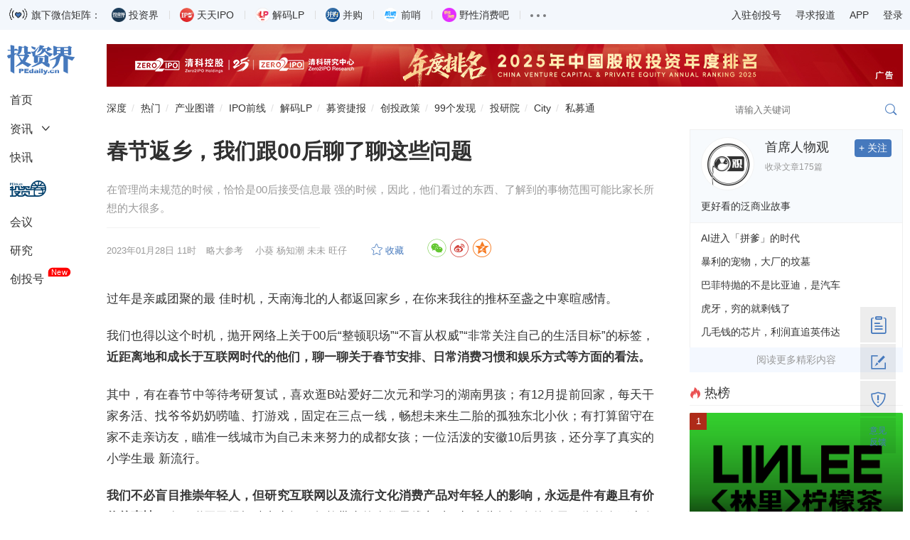

--- FILE ---
content_type: text/html
request_url: https://news.pedaily.cn/202301/507223.shtml
body_size: 24503
content:
<!DOCTYPE html>
<html lang="zh-CN">
	<head>		
		<title>春节返乡，我们跟00后聊了聊这些问题_投资界</title>
		<meta name="keywords" content="信息时代,00后,年轻人"/>
		<meta name="description" content="春节返乡，我们跟00后聊了聊这些问题,在管理尚未规范的时候，恰恰是00后接受信息最强的时候，因此，他们看过的东西、了解到的事物范围可能比家长所想的大很多。"/>
		<meta http-equiv="content-type" content="text/html; charset=utf-8"/>
		<meta name="applicable-device" content="pc"/>
		<link rel="alternate" media="only screen and (max-width: 640px)" href="https://m.pedaily.cn/news/507223">
		<link rel="alternate" media="handheld" href="https://m.pedaily.cn/news/507223"/>
		<meta name="mobile-agent" content="format=html5;url=https://m.pedaily.cn/news/507223"/>
		<meta name="mobile-agent" content="format=xhtml;url=https://m.pedaily.cn/news/507223"/>
	    <meta property="author" content="小葵 杨知潮 未未 旺仔"/>
		<meta property="og:image" content="https://pic2.pedaily.cn/my21/a5.jpg" name="ogimage"/>		
		<meta charset="UTF-8"/>
<meta name="viewport" content="width=device-width, initial-scale=1.0, maximum-scale=1.0, user-scalable=no" />
<meta name="apple-mobile-web-app-title" content="投资界">
<meta property="og:site_name" content="投资界">
<link rel="shortcut icon" href="https://static.pedaily.cn/app/pedaily/favicon.ico" type="image/x-icon" />
<link href="//at.alicdn.com/t/c/font_154460_enyylpypwok.css" rel="stylesheet" type="text/css" media="all"/>
<link href="https://static.pedaily.cn/assets/css/2022default.css?v=1" rel="stylesheet" type="text/css" media="all"/>
<script type="text/javascript" src="https://static.pedaily.cn/js/jquery.js"></script>
<script type="text/javascript" src="https://static.pedaily.cn/assets/js/layer/layer.js"></script>
<script type="text/javascript" src="https://static.pedaily.cn/assets/js/main.min2022.js"></script>
		<script type="text/javascript">MobileRedirect('https://m.pedaily.cn/news/507223');</script>
	</head>
	<body class="news-view">
		<!--一级菜单start-->
<div class="header">
    <div class="code-content">
        <div class="main">
            <div class="code-list">
                <img src="https://pic2.pedaily.cn/23/202301/20230105@607801.gif" alt="" class="gifimg" data-value="https://pic2.pedaily.cn/24/202402/20240205@718837.gif">旗下微信矩阵：
                <ul>
                    <li><div class="name"><span class="tzj"></span>投资界</div><div class="code"><div class="codeimg img1"></div><span>微信扫码订阅</span></div></li>
                    <li><div class="name"><span class="ipo"></span>天天IPO</div><div class="code"><div class="codeimg img2"></div><span>微信扫码订阅</span></div></li>
                    <li><div class="name"><span class="lp"></span>解码LP</div><div class="code"><div class="codeimg img3"></div><span>微信扫码订阅</span></div></li>
                    <li><div class="name"><span class="bg"></span>并购</div><div class="code"><div class="codeimg img4"></div><span>微信扫码订阅</span></div></li>
                    <li><div class="name"><span class="qs"></span>前哨</div><div class="code"><div class="codeimg img5"></div><span>微信扫码订阅</span></div></li>
                    <li><div class="name"><span class="yx"></span>野性消费吧</div><div class="code"><div class="codeimg img6"></div><span>微信扫码订阅</span></div></li>
                    <li>
                        <div class="name"><span class="nav-item-link"><em></em><em></em><em></em></span></div>
                        <div class="code">
                            <a target="_blank" href="http://www.zero2ipo.com.cn/">清科集团</a><a target="_blank" href="http://www.zero2ipo.cn/">清科控股</a><a target="_blank" href="http://www.pedata.cn/">清科研究中心</a><a target="_blank" href="http://fof.zero2ipo.com.cn/">清科母基金</a><a href="https://www.newseed.cn/" target="_blank">新芽</a>
                        </div>
                    </li>
                </ul>
            </div>
            <div class="right-info">
                <ul>
                    <li><a href="https://user.pedaily.cn/media/join1.aspx" target="_blank">入驻创投号</a></li>
                    <li><a href="mailto:editor@zero2ipo.com.cn">寻求报道</a></li>
                    <li>
                        <div class="name"><a href="https://www.pedaily.cn/app-download.shtml" target="_blank">APP</a></div>
                        <div class="code"><img src="https://pic2.pedaily.cn/201612/20161205@167408.png" alt="投资界APP"><span>投资界APP下载</span></div>
                    </li>
                    <li class="nav-login" id="login"><a href="https://user.pedaily.cn/login.aspx">登录</a></li>
                </ul>
            </div>
        </div>
    </div>
    
    <div class="nav-content">
        <div class="main">
            <div class="page-l">
                <ul class="left-nav" id="news-nav-fix">
                    <li class="logo"><a href="https://www.pedaily.cn"><i class="iconfont icon-pedailylogo"></i></a></li>
                    <li class="home"><a href="https://www.pedaily.cn">首页</a></li>
                    <li class="sub-title">
                        <a href="https://www.pedaily.cn/all">资讯</a><i class="iconfont icon-more"></i>
                        <div class="sub-list">
                            <ul>
                                <li><a href="https://www.pedaily.cn/s1177/">深度</a></li>
                                <li><a href="https://www.pedaily.cn/vcpeevent/">融资</a></li>
                                <li><a href="https://www.pedaily.cn/fundevent/">募资</a></li>
                                <li><a href="https://www.pedaily.cn/unicorn/">独角兽</a></li>
                                <li><a href="https://www.pedaily.cn/ipoevent/">上市</a></li>
                                
                                <li><a href="https://www.pedaily.cn/new-third-board/">科创板</a></li>
                                <li><a href="https://www.pedaily.cn/companyfocus/">巨头</a></li>
                                <li><a href="https://www.pedaily.cn/ipo/">IPO</a></li>
                              	 <li><a href="https://www.pedaily.cn/s1081/">政策</a></li>
                                <li><a href="https://www.pedaily.cn/s104/">解码LP</a></li>
                                
                            </ul>
                        </div>
                    </li>
                    <li><a href="https://www.pedaily.cn/first/">快讯</a></li>
                    <li class="vc"><a href="https://vc.pedaily.cn/invest" target="_blank"><i class="iconfont icon-pelink"></i></a></li>
                    <li><a href="https://news.pedaily.cn/events/">会议</a></li>
                    <li><a href="https://research.pedaily.cn/">研究</a></li>
                    <li><a href="https://www.pedaily.cn/media/">创投号</a><span class="new">New</span></li>
                </ul>
            </div>
            <div class="page-r">
                <!--头部广告start-->
               <div class="top-ad ad-show"><div class="main pedaily_ad" id="ad_0_x6167426" aid="1"></div></div> 
                <!--头部广告end-->
                <!--二级菜单start-->
                <div class="nav-second mobile-search-show" id="nav-second">
                    <a href="https://www.pedaily.cn/s1177/" class="first">深度</a>
                    <a href="https://www.pedaily.cn/hotnews/">热门</a>
                    <a href="https://vc.pedaily.cn/industrymap/144.html" target="_blank">产业图谱</a>
                    <a href="https://www.pedaily.cn/exit/">IPO前线</a>
                    <a href="https://www.pedaily.cn/s104/">解码LP</a>
                    <a href="https://www.pedaily.cn/FundEvent/">募资捷报</a>
                    <a href="https://www.pedaily.cn/s1081/">创投政策</a>
                    <a href="https://news.pedaily.cn/99discoveries/">99个发现</a>  
                    <a href="http://zic.zero2ipo.com.cn/newacademy/index.html" target="_blank">投研院</a>
                    <a href="https://city.pedaily.cn/" target="_blank">City</a>
                    <a href="https://max.pedata.cn" target="_blank" class="last">私募通</a>
                    <div class="search-box head-search-box" id="mobile-search-page">
                        <div class="mobile-cover mobile-search-cover"></div>
                        <div class="mobile-search-form" id="mobile-search-form">
                            <div class="mobile-search-top">
                                <div class="mobile-search-win web-hide"><i class="iconfont icon-close" id="mobile-search-close"></i></div>
                                <div class="search-input-group">
                                    <input type="text" id="top_searchkey" placeholder="请输入关键词" class="form-control search-text">
                                    <input type="hidden" id="searchselectdis">
                                    <button class="icon btn btn-search" id="top_searchbtn" type="submit"><i class="iconfont icon-search"></i></button>
                                </div>
                            </div>
                            <div class="search-map" id="search-map"></div>
                        </div>
                    </div>
                </div>
                <!--二级菜单end-->
            </div>
        </div> 
    </div>
</div>
		<!--body-content-->
    <div class="main ">
        <div class="page-r">
            <div class="box-fix-l">
				<div class="final-content" id="final-content" data-id="507223" data-title="春节返乡，我们跟00后聊了聊这些问题" data-iscomment="True">
					<div class="news-show box-newsinfo">
						<div class="box-nav"><i class="icon icon-home1"></i><a href="https://www.pedaily.cn/">首页</a><i class="icon icon-more"></i><a href="https://news.pedaily.cn/">产业</a><i class="icon icon-more"></i><a href="https://news.pedaily.cn/vcpenews/i-life-service/">生活服务</a><i class="icon icon-more"></i>正文</div>
						<h1 id="newstitle" data-special="">春节返乡，我们跟00后聊了聊这些问题</h1>
						<div class="subject">
							在管理尚未规范的时候，恰恰是00后接受信息最 强的时候，因此，他们看过的东西、了解到的事物范围可能比家长所想的大很多。
						</div>
						<div class="info">
							<div class="box-l">
								<span class="date">2023-01-28 11:01</span>
								<span class="dot">·</span> <span class="source">略大参考</span>　 <span class="author">小葵 杨知潮 未未 旺仔</span>　 <span id="HitsText" class="icon-views"></span>　 <a id="add_favor" class="icon-collect add-favor" href="javascript:void(0)"></a><span id="comment_count" class="icon-comment news-comment"></span>
							</div>
							<div class="box-r">
								<div id="bdshare" class="share-style share">
  <a class="jiathis_button_weixin  iconfont icon-wechat-c"></a>
  <a class="jiathis_button_tsina  iconfont icon-weibo-c"></a>
  <a class="jiathis_button_qzone iconfont icon-qzone-c"></a>
 </div>
							</div>　 　
						</div>
					</div>
						
					<div class="box-news-show">	
						<div class="news-show">								
							<div id="news-content" class="news-content new">
								<!--content_start-->
								<p style="text-indent:2em;">过年是亲戚团聚的最 佳时机，天南海北的人都返回家乡，在你来我往的推杯至盏之中寒暄感情。</p><p style="text-indent:2em;">我们也得以这个时机，抛开网络上关于00后“整顿职场”“不盲从权威”“非常关注自己的生活目标”的标签，<strong>近距离地和成长于互联网时代的他们，聊一聊关于春节安排、日常消费习惯和娱乐方式等方面的看法。</strong></p><p style="text-indent:2em;">其中，有在春节中等待考研复试，喜欢逛B站爱好二次元和学习的湖南男孩；有12月提前回家，每天干家务活、找爷爷奶奶唠嗑、打游戏，固定在三点一线，畅想未来生二胎的孤独东北小伙；有打算留守在家不走亲访友，瞄准一线城市为自己未来努力的成都女孩；一位活泼的安徽10后男孩，还分享了真实的小学生最 新流行。</p><p style="text-indent:2em;"><strong>我们不必盲目推崇年轻人，但研究互联网以及流行文化消费产品对年轻人的影响，永远是件有趣且有价值的事情。</strong>在互联网已经打破由空间、年龄带来的多数界线之时，与这些年轻人的聊天，依然有不少令人意外之处。</p><p style="text-indent:2em;">以下是他们的讲述——</p><p style="text-indent:2em;"><strong>0</strong><strong>1</strong><img src="https://pic2.pedaily.cn/21/202107/20217301052459706.jpg" style="width:14px;" /></p><p style="text-indent:2em;"><strong>2001年出生，小琪，坐标：长沙</strong></p><p style="text-indent:2em;">今年特别刺激，我在考研前10天阳了，好在运气还不错，虽然很多书都没来得及细看，但考题恰好都长在了我知道的点上，所以感觉还不错。那两天在考场上，很多人都是挂着吊瓶来的。</p><p style="text-indent:2em;">我是学法律的，考研方向是宪法。<strong>理想的职业是进入高校当老师。我在公检法系统实习过，非常肯定，将来不想进系统里。</strong>这个系统是游离在公务员体系边缘的，跟一般的“树挪死人挪活”不一样，一旦进去了，大概率一辈子都在这个单位里，天花板太低。而且，确实也非常累。我实习的法院，赶上忙的时候，经常是半夜才下班。</p><p style="text-indent:2em;">我在长沙上大学，喝得最 多的，当然是茶颜悦色了。虽然它现在没有前两年那么火，在五一广场走几步就有一家门店，但市场份额在那摆着，现在依然是*。这也是长沙特色，谁占据了五一广场，谁就占据了市场。因为长沙可能70%以上的娱乐消费，都集中在五一广场附近。</p><p style="text-indent:2em;">我不爱喝咖啡，但身边有喜欢的。他们喝得最 多的是瑞幸，我们学校里就有4家门店，常年得排队。有的还直接开在食堂里。</p><p style="text-indent:2em;">我以前网购主要用京东，可能因为我是男生，平时买电子产品比较多。但我现在对拼多多也挺好奇的。前阵子我买了份考研材料，60块钱，结果，跟寝室室友从拼多多上花6块钱买的一模一样，挺受打击的。</p><p style="text-indent:2em;"><strong>我跟身边的朋友们买东西的时候，喜欢比较谁更会买，差不多的品质，谁买得更便宜，谁就赢了。</strong>比如我身上这件衣服花了200块，看着也不错吧，花七八百去买的同学，就算输了。</p><p style="text-indent:2em;">平时使用最 多的视频平台是B站，主要是二次元和学习内容。我自己总结B站用户的特点是：清澈且愚蠢。</p><p style="text-align:center;"><img src="https://pic2.pedaily.cn/23/202301/2023128114251681.jpg" style="width:713.438px;" /></p><p style="text-indent:2em;">B站用户以年轻人居多，接受过差不多的学校教育，整体简单，但另一方面也缺少相对独立的观点。比如什么事情都喜欢往男女对立的方向扯。B站也跟大部分的内容平台不一样，比如知乎微博都需要社区管理员，但B站不需要，<strong>大家都自觉维护社区安全，不太可能去说什么触犯边界的话——说实话，有时候也是过于主流了。</strong></p><p style="text-indent:2em;">今年春节我就呆在老家了，等考研成绩，预计要一直呆到2月份。考试之前那段时间，我很紧张，经常给我爸打电话，说自己准备得不好，状态不好。看到我考完试这么轻松，我爸先给我臭骂了一顿，说他也跟着紧张，还不敢跟我说。</p><p style="text-indent:2em;">大学里我没有谈恋爱。我最初考的是数学专业，但实在不喜欢，整个大一都在准备考试，最后成功换到了法律系。转系成功没多久，疫情开始了，有挺长一段时间我们都在上网课，其他时间，我要么在准备社团活动，要么在法院参加实习，要么在准备考试，司法资格考试、英语四六级考试，我都考过了。现在来看，大学生活还是挺充实的。</p><p style="text-indent:2em;"><strong>02</strong><img src="https://pic2.pedaily.cn/21/202107/20217301052459706.jpg" style="width:14px;" /></p><p style="text-indent:2em;"><strong>2004年出生，迪迪，坐标：沈阳</strong></p><p style="text-indent:2em;"><strong>我是被疫情耽误的最后一批大学生。</strong>2021年9月我正式入学，直到现在连学校周围的地铁都没坐过，点外卖都得翻墙拿，还未体验过真正自由的大学生活。</p><p style="text-indent:2em;">今年大学的寒假特别早，从12月开始我就回家了。<strong>必须承认，对现在的年轻人来说，在家过年还是有些许无聊的。</strong>我每天的生活极为单调：打游戏、干家务活、找爷爷奶奶唠嗑。我爸每天啥也不干，也不大力我。在家乡的朋友已经不多了，本来寻思考个驾照，马上过年，也考不了了。</p><p style="text-indent:2em;">我学的是物流管理的家政专业。按照学院书记的说法，这是一个黄金职业，未来大城市的中产阶级和富人阶级都需要这种服务，说白了就是“高端钟点工”，有专业的设备和一整套技能来做家政，做出来的肯定比大妈们做得干净。不过我也都是听说，还没主动了解过这一行的就业行情。</p><p style="text-indent:2em;">虽然我们专业以后就业需要去一线城市，但我不希望在那里深耕。<strong>我从小就是一个知足的人，我希望躺平，去大城市挣点钱就回家买房子，找个能养活自己也不太累的工作。</strong></p><p style="text-indent:2em;">当然，婚是一定要结的，啥时候碰见合适的就结，最 好是30岁之前。孩子是一定要生的，传宗接代嘛，而且我想生两个，我就是独生子女，独生子女有点孤单。</p><p style="text-indent:2em;">我的家庭条件一般，我爸妈的房贷都没还完呢，以后也没钱给我买房子。我知道00后的竞争已经变成了接力赛，也羡慕一些有钱的朋友，但我对这事看得很开。我一哥们家里在沈阳有个上市公司，他吃得好穿得好，但却找不到好的女朋友，每天都不快乐，做人不快乐再有钱有啥用？</p><p style="text-indent:2em;">抖音是我接收信息的*主力，快手和微博完全不看，B站也用一用，但就是看看番剧，没有很深的扎进二次元文化。<strong>平时最主要关注篮球、小宝宝、还有美女的视频。网上火热的时政、娱乐、男权女权这些我有所了解，但不会主动关注，和我没关系。</strong></p><p style="text-indent:2em;">篮球是我最 大的爱好，但我不看NBA，我喜欢看CBA，偶像是辽宁队的郭艾伦。</p><p style="text-indent:2em;">我对追星不大感冒，身边的女孩有追的，但男孩很少见。当然我也有喜欢的歌手，我是看着《中国有嘻哈》长大的，所以对说唱很感兴趣，PGONE是我最 喜欢的歌手。</p><p style="text-indent:2em;">电影我也看，但我不追随新的爆款电影，宣发对我免疫，我只看老电影，《海上钢琴师》、《绿皮书》啥的。</p><p style="text-indent:2em;">男孩子主要娱乐方式肯定有打游戏，我最主要玩《王 者荣耀》，这是我们这代人的童年，几乎没人不玩，PC端就玩《穿越火线》。</p><p style="text-indent:2em;">消费层面，我其实很爱喝奶茶，大老爷们都得喝蜜雪冰城，茶百道，便宜。至于商场、密室、剧本杀、游乐场这种线下娱乐，我几乎从来不去。衣服和鞋？好看就行，我不管你是什么国潮，还是洋品牌，我就看好不好看。</p><p style="text-indent:2em;">我是00后，2004年出生的。<strong>不过我没觉得00后这个标签有特别大的区分度，信息时代了，同代人之间的差距比代际之间的差距还要大。</strong>有热爱传统文化的，有追星的，有香蕉人，有战狼，想找一个最 大公约数，还是比较困难的。</p><p style="text-indent:2em;"><strong>03</strong><img src="https://pic2.pedaily.cn/21/202107/20217301052459706.jpg" style="width:14px;" /></p><p style="text-indent:2em;"><strong>2004年，小青，坐标：成都</strong></p><p style="text-indent:2em;">我去年最 大的一笔消费贡献给了双十一，大概花了1000块左右，占大头的，是一双500多的鞋。平时在学校，我主要也就是买些食物和日用品，点外卖一般不超过20块钱。衣服的话，一部分找微信里的代购，一部分在实体店。</p><p style="text-indent:2em;">线上娱乐的话，我主要是手游。B站也有，主要看课程视频和追番。线下的话，就是吃饭聊天，人数够的话会玩桌游，学校附近有桌游、KTV一体化的店。还有就是去switch的店里玩游戏。</p><p style="text-indent:2em;">2022年我最 喜欢看的综艺应该是《毛雪汪》《明侦》，但《明侦》更喜欢撒贝宁、白敬亭在的时期。最 喜欢的电影是《小黄人》，我喜欢看动画片，把迪士尼的电影看了个遍。</p><p style="text-indent:2em;">我不追星，只是相对来说更喜欢他们：白敬亭、张新成、0713再就业男团、倪妮、檀健次，<strong>总的来说是颜控，但首先还得是，他们不管是人设还是实际，都是积极向上，至少我暂时没有听到黑料的。</strong></p><p style="text-indent:2em;">疫情对考试带来的影响还挺大的。因为很多学校上学期没有安排线下的期末考试，有些是开学再考，有些是变成线上进行。但线上考试其实有很大的操作空间，可能影响公平性。另外，有些学校使用自己的系统，本身不完善。无法稳定支持大批次的人同时在线，所以也会让学生怨声载道。</p><p style="text-indent:2em;">我们学校是开学再考，所以这个寒假我都在准备考试。今年春节又不好串亲戚，大家就在家里安分守己就好。</p><p style="text-indent:2em;">我还打算好好安排一下旅行计划。<strong>路在脚下，风景在四周。将来我想在新一线城市生活，节奏相对一线城市更慢一点。我不是很想进体制内，至少就业初期不想去。</strong>不过这终究是个铁饭碗，之后如何，也还不好说。</p><p style="text-indent:2em;">作为00后，我最 憋屈的就是上不如老、下不如小。</p><p style="text-indent:2em;">大家总觉得00后很小，什么都不懂。但我认为，00后在小的时候经历了互联网的大发展，<strong>也就是说，在管理尚未规范的时候，恰恰是我们接受信息最 强的时候，因此，我们看过的东西、了解到的事物范围可能比家长所想的大很多。</strong>这一代人成熟得也很早，接触的信息和社交可能和家长所想的略有不同。</p><p style="text-indent:2em;">我是独生子女，也不怎么羡慕别人有兄弟姐妹的。我朋友家里有三个孩子，高考择校的时候就很犹豫要不要学医，因为怕给家里带来的经济压力太大。我将来也不一定要小孩，因为我也不确定能否给他提供好的生活条件。<strong>我不想再像上一辈一样，经常说“我们这样这样就是为了你”，除了无端增加孩子的负债感，其实用处也不大。</strong></p><p style="text-indent:2em;"><strong>04</strong><img src="https://pic2.pedaily.cn/21/202107/20217301052459706.jpg" style="width:14px;" /></p><p style="text-indent:2em;"><strong>2008年出生，提娜，坐标：北京</strong></p><p style="text-indent:2em;">1月中旬，跟同学去了趟环球影城，门票加上买的哈利波特的魔法棒，租的魔法袍以及周边礼物，算下来花了1200多。妈妈给买的单，算是带我回东北老家过年的补偿。没想到疫情放开之后，我们一家三口不是旅游过年，而是回东北。</p><p style="text-indent:2em;">我出生在北京，户籍也在北京，却经常要回东北过年，因为祖辈都在东北，每年回东北，就像一场大迁徙，从一个亲戚家迁徙到另一个亲戚家，吃着相似的菜式：炖鸡、炖鱼、肘子，区别在于条件好的家庭会多几道海鲜。</p><p style="text-indent:2em;">几乎年年如此，我也搞不懂爸妈怎么不腻烦回老家过年。<strong>我不爱回去，亲戚都不认识，没说过几句话，还总要拉着我尬聊几句，问学习成绩之类，就蛮搞笑的。</strong>我们学校不公布成绩，我爸妈都不知道，他们还想知道。而且，东北的压岁钱给的少，我在北京拿压岁钱1000元起步，东北基本上是200起步。导致我一年最 大的收入来源锐减。</p><p style="text-indent:2em;">可我太需要钱了，跟同学逛商场、吃饭、看电影都需要钱。去游乐园就更费钱了，像是环球影城，我念叨一年半了，才终于去了一次，我们班同学一大半都去过了，这事儿都不新鲜，导致，我在朋友圈分享，也没几个点赞。</p><p style="text-indent:2em;"><strong>这就是一个没有收入来源的高中生悲惨生活，花钱干什么都得别人批准。</strong></p><p style="text-indent:2em;">今年，我跟爸妈讲好了条件，给我3000块以及买一双AJ的灰老鼠，我就勉强跟他们回去。我爸说他不理解我为啥需要钱，说我放假每天在家打游戏，刷抖音，撸猫、也不出门，哪里有花钱的地方。</p><p style="text-indent:2em;">他太不懂我们穷学生了，买球鞋、买哥哥代言的周边产品、买杂志、买专辑、买门票，买手办，我需要钱的地方太多了。我还得准备周杰伦、林俊杰、蔡徐坤今年开演唱会的门票钱，我都跟同学约了要去看现场。</p><p style="text-indent:2em;">为了钱，我也得跟爸妈同行程，向资本的恶势力低头。不过，我还是为东北之行，做了一些准备，列了将近20部的动漫番，像是《孤独摇滚》、《萤火之森》、《天气之子》等等。另外，跟同学玩玩《蛋仔排队》、《*荣耀》，时间也就打发了。</p><p style="text-indent:2em;">我爸说他小时候没我这些事儿：要买这个，要玩那个，脑子里不惦记学习，其他都惦记。<strong>我觉得这就是代沟，我一天能发7、8条朋友圈，我爸妈一年都发不了几条，他们没什么可分享的，但是我要分享，我同学也这样。</strong></p><p style="text-indent:2em;">平时在班上没说过几句话的同学，在朋友圈点赞很积极。我们听歌分享、打游戏分享、压岁钱分享、新衣服也要分享，什么东西都要晒出来。就像今年春节，班上很多同学在朋友圈晒一家出游的照片，我就只能发游戏战绩、发动漫歌曲，我窝在东北，除了上网啥也干不了。</p><p style="text-align:center;"><img src="https://pic2.pedaily.cn/23/202301/2023128114259678.jpg" style="width:713.438px;" /></p><p style="text-indent:2em;">我们05后，作为互联网原住民，很懂拉踩那一套，玩抖音看不上玩快手的，玩网易游戏diss玩腾讯游戏的。听日文、英文歌曲的瞧不上听中文歌曲的。春节旅行的，比回老家过年的有优越感。</p><p style="text-indent:2em;">春节期间，我跟在社交网络上隐形一样。确切说是旁观者，净给同学朋友圈点赞了，自己拿不出有吸引力的分享。</p><p style="text-indent:2em;">刚开始奶奶还督促我学习，后来看我不高兴也不说了。<strong>我觉得你们这些大人挺双标的，自己都觉得教育改变不了命运，还成天要求我们学习。</strong>我不止一次听过爸妈以及姑姑、叔叔们说教育改变不了命运，说北京学历太卷了，他们说完不记得了，转身就来要求我好好学习了。</p><p style="text-indent:2em;">我爸常说我没啥独立思考，说我成天复述他们那一辈创造的流行语：绿茶、out、老六、废物。其实是他老了，不懂我们年轻人的流行文化。<strong>我们在物质上是从众的，模仿和打卡别人的生活，哪火去哪儿，什么流行买什么。精神品味上必须小众，父母不知道、听不懂的就是我们追求的。</strong>他说我重复流行语，很可能是我说别的他听不懂，就说那几个词他听懂了。</p><p style="text-indent:2em;">至于独立思考，我肯定比我奶有独立思考能力，我从没在家族群里发真假莫辨的养生常识和虚假信息，比如健康码要停用了，截图保留个人讯息，阳过不能吃狗肉啊，一看就是假消息，他们也转发。全中国哪里假消息多？名叫幸福一家人、快乐一家人的微信群，长辈成天在群里发假消息。自己都辨别不清楚信息，却成天想着教育我们做人。</p><p style="text-indent:2em;">大人们不懂，他们都是“现充”。</p><p style="text-indent:2em;"><strong>05</strong><img src="https://pic2.pedaily.cn/21/202107/20217301052459706.jpg" style="width:14px;" /></p><p style="text-indent:2em;"><strong>2012年出生，一一，坐标：池州</strong></p><p style="text-indent:2em;">我今年收了四五千的压岁钱，但我妈只给我300块钱自由支配，太惨了。不过还是比去年强，去年我只有200块钱，其中还有100块交给了学校。</p><p style="text-indent:2em;">我爸爸在北京工作，今年春节我妈带着我，来北京跟爸爸一起过年。正月里我们去了圆明园逛庙会，我花掉了97块钱。*笔钱是买了个圆明园的冰箱贴送给我妈，27块钱，可好看了，但我觉得有点贵，最后是妈妈答应跟我AA，我出15，她出12，才买下来的。</p><p style="text-indent:2em;">我属于比较早就有金钱观念的吧。我妈在老家开店卖鞋，每隔一段时间就会请废品回收的人来收鞋盒，那么大一堆，经常只换到五六块钱，多的时候也只有10块钱。我妈就把那些钱放在专门的罐子里，那也是我的零花钱。</p><p style="text-indent:2em;"><strong>我每个星期大概有10块零花钱，主要是买饮料喝，最 爱雪碧或者芬达。</strong>我妈规定，超过5块钱的开销，都必须报备。我还喜欢手办，但我妈经常嫌贵，不给买。</p><p style="text-indent:2em;">以前过春节的时候，我最 喜欢玩一种擦炮的小烟花，5毛钱一盒，便宜，还特别响。店里也有10块钱一盒的，但我觉得太贵，还容易炸伤人。</p><p style="text-indent:2em;">我现在用的儿童手表，还是上幼儿园的时候我妈给买的，200多块钱，没有加好友的功能。我们班很多同学都用1000多的小天才，抬起手腕就可以聊天，但我妈觉得不好，怕影响学习，就一直没给我换。</p><p style="text-indent:2em;">我们小学生都喜欢《孤勇者》？早就过时了。现在最 流行的是《8484848》，就是很燃的这种。你在抖音上搜搜，很多的。<strong>我平时看抖音和快手比较多，在抖音主要刷游戏主播。还有就是咪咕，里面有很多体育视频。</strong>我是学校篮球队队长，还考了跆拳道黑带，体育老师也推荐我们看咪咕里面的教学视频。</p><p style="text-indent:2em;">另外就是二次元，比如《新世界福音战士》。还有一些恋爱向的也很好看，像《总之就是非常可爱》。我平时喜欢玩的游戏是，《地平线5》、《地铁跑酷》、《逃跑吧！少年》、《使命召唤》、还有就是吃鸡和狼人杀。</p><p style="text-indent:2em;">不过我妈限制我玩游戏的时间，每次都不让超过半个小时。<strong>我玩游戏从来不充值，因为用钱换来的跑分，都是数字而已，没有意思，我靠自己玩也能跑出来。</strong>我们班里有不少氪金的，都是花钱买皮肤，有个同学花了四五千，就是用妈妈的微信登陆，直接付款，等她妈妈发现的时候，就已经花掉那么多了。</p><p style="text-indent:2em;">今后我要努力考大学。985、211是*，如果都没考上，我就去当兵。<strong>我现在的偶像是苏炳添和刘翔，他们都是很厉害的人。</strong></p>
								
								<!--content_end-->
								<!--content_pagestart-->
								<!--content_pageend-->
								<p class="o-1111059 originatips">【本文由投资界合作伙伴略大参考授权发布，本平台仅提供信息存储服务。】如有任何疑问，请联系（editor@zero2ipo.com.cn）投资界处理。</p>
							</div>
							<div class="news-download">
								
							</div>
							<div class="toshare">

</div>

							<div class="news-tag">
								<div class="box-l tag">
									<a href="https://www.pedaily.cn/tag/6459/" target="_blank">信息时代</a><a href="https://www.pedaily.cn/tag/156277/" target="_blank">00后</a><a href="https://www.pedaily.cn/tag/106740/" target="_blank">年轻人</a>
								</div>
								<div class="box-r">
									<div id="bdshare" class="share-style share">
  <a class="jiathis_button_weixin  iconfont icon-wechat-c"></a>
  <a class="jiathis_button_tsina  iconfont icon-weibo-c"></a>
  <a class="jiathis_button_qzone iconfont icon-qzone-c"></a>
 </div>
								</div>
							</div>
							<div class="adver_show2222" id="22ad_big1_6177679"></div>
							<div class="box-plate"><h3 class="p-title"><i class="iconfont icon-plate"></i> 本文涉及</h3><div class="news-relate"><ul><li><span><a href="https://vc.pedaily.cn/people" target="_blank">人物</a></span><dd><a href="https://vc.pedaily.cn/people/6.html" target="_blank">张新</a></dd></li><li><span><a href="https://vc.pedaily.cn/company" target="_blank">企业</a></span><dd><a href="https://vc.pedaily.cn/company/35091.html" target="_blank">茶颜悦色</a></dd><dd><a href="https://vc.pedaily.cn/company/34423.html" target="_blank">狼人杀</a></dd><dd><a href="https://vc.pedaily.cn/company/205699.html" target="_blank">蜜雪冰城</a></dd><dd><a href="https://vc.pedaily.cn/stock/3518.html" target="_blank">拼多多</a></dd><dd><a href="https://vc.pedaily.cn/stock/4117.html" target="_blank">新世界</a></dd></li></ul></div></div>
							<div class="box-plate">
								<h3 class="p-title"><i class="iconfont icon-plate"></i> 看了这篇文章的用户还看了</h3>
								<div class="news-list news-interest" id="news-interest">
									<ul>
										<li class="li1"><div class="img"><a href="https://news.pedaily.cn/202301/507209.shtml"  target="_blank"><img src="https://pic2.pedaily.cn/19/201905/20190506@365417.png" data-src="https://pic2.pedaily.cn/my21/a605.jpg" alt="现在的年轻人，一堆中老年爱好"></a></div><h3><a href="https://news.pedaily.cn/202301/507209.shtml"  target="_blank" class="title ellipsis-2">现在的年轻人，一堆中老年爱好</a></h3><div class="tag"><span class="date">2023/01/28</span>$tags$</div></li>
<li class="li2"><div class="img"><a href="https://news.pedaily.cn/202301/507208.shtml"  target="_blank"><img src="https://pic2.pedaily.cn/19/201905/20190506@365417.png" data-src="https://pic2.pedaily.cn/my21/a44.jpg" alt="县城，年轻人的新致富圣地？"></a></div><h3><a href="https://news.pedaily.cn/202301/507208.shtml"  target="_blank" class="title ellipsis-2">县城，年轻人的新致富圣地？</a></h3><div class="tag"><span class="date">2023/01/28</span>$tags$</div></li>
<li class="li3"><div class="img"><a href="https://news.pedaily.cn/202301/507202.shtml"  target="_blank"><img src="https://pic2.pedaily.cn/19/201905/20190506@365417.png" data-src="https://pic2.pedaily.cn/my21/a425.jpg" alt="逃避催婚的年轻人，在泰国过年"></a></div><h3><a href="https://news.pedaily.cn/202301/507202.shtml"  target="_blank" class="title ellipsis-2">逃避催婚的年轻人，在泰国过年</a></h3><div class="tag"><span class="date">2023/01/27</span>$tags$</div></li>
<li class="li4"><div class="img"><a href="https://news.pedaily.cn/202301/507194.shtml"  target="_blank"><img src="https://pic2.pedaily.cn/19/201905/20190506@365417.png" data-src="https://pic2.pedaily.cn/my21/a312.jpg" alt="你家门口摆摊卖烟花的00后已经日入过万"></a></div><h3><a href="https://news.pedaily.cn/202301/507194.shtml"  target="_blank" class="title ellipsis-2">你家门口摆摊卖烟花的00后已经日入过万</a></h3><div class="tag"><span class="date">2023/01/26</span>$tags$</div></li>
<li class="li5"><div class="img"><a href="https://news.pedaily.cn/202301/507189.shtml"  target="_blank"><img src="https://pic2.pedaily.cn/19/201905/20190506@365417.png" data-src="https://pic2.pedaily.cn/my21/a382.jpg" alt="回乡创业的年轻人，涌向新消费"></a></div><h3><a href="https://news.pedaily.cn/202301/507189.shtml"  target="_blank" class="title ellipsis-2">回乡创业的年轻人，涌向新消费</a></h3><div class="tag"><span class="date">2023/01/26</span>$tags$</div></li>
<li class="li6"><div class="img"><a href="https://news.pedaily.cn/202301/507182.shtml"  target="_blank"><img src="https://pic2.pedaily.cn/19/201905/20190506@365417.png" data-src="https://pic2.pedaily.cn/my21/a234.jpg" alt="年轻人发红包，开始量力而行"></a></div><h3><a href="https://news.pedaily.cn/202301/507182.shtml"  target="_blank" class="title ellipsis-2">年轻人发红包，开始量力而行</a></h3><div class="tag"><span class="date">2023/01/25</span>$tags$</div></li>

									</ul>
								</div>								  
							</div>
							<div class="content-comment" id="content-comment" data-newsid="507223" data-iscomment="True"></div>
						</div>
					</div>					
				</div>
			</div>
			<!--box-fix-l-end-->
			 <div class="box-fix-r">
					<div id="news-media-show" data-mediaid="589"><span class="hide" id="qin_view">沉浸式阅读<a href="https://news.pedaily.cn/202301/507223.shtml">春节返乡，我们跟00后聊了聊这些问题</a></span></div>
				<div class="box-plate ad-300 ad-showxxx"><div class="adver_showxxx" id="adxxx_big1_6168836"></div></div>
<div class="box-plate" id="box-fix-content">
    <h3 class="p-title"><i class="iconfont icon-hot red"></i>热榜</h3>
    <ul class="list-img moder-pic-news news-hot-list">
     <!--PE-Slice:7656-start--><li><div class="img"><a href="https://news.pedaily.cn/202511/557560.shtml" target="_blank"><img src="https://pic2.pedaily.cn/25/202511/20251120104230063006.png" alt="RockFlow完成数千万美元融资，蚂蚁集团领投" border="0" class="img-responsive"><div class="mask"></div></a><i class="order1">1</i></div><a href="https://news.pedaily.cn/202511/557560.shtml" target="_blank"><p>RockFlow完成数千万美元融资，蚂蚁集团领投</p></a></li><li><div class="img"><a href="https://news.pedaily.cn/202511/557616.shtml" target="_blank"><img src="https://pic2.pedaily.cn/my21/a102.jpg" alt="安世之争，迈出关键一步" border="0" class="img-responsive"><div class="mask"></div></a><i class="order2">2</i></div><a href="https://news.pedaily.cn/202511/557616.shtml" target="_blank">安世之争，迈出关键一步</a></li><li><div class="img"><a href="https://news.pedaily.cn/202511/557641.shtml" target="_blank"><img src="https://pic2.pedaily.cn/23/202302/20230223143954755475.jpg" alt="上市公司集体撤离电视剧，主投主控成过去时" border="0" class="img-responsive"><div class="mask"></div></a><i class="order3">3</i></div><a href="https://news.pedaily.cn/202511/557641.shtml" target="_blank">上市公司集体撤离电视剧，主投主控成过去时</a></li><li><div class="img"><a href="https://news.pedaily.cn/202511/557571.shtml" target="_blank"><img src="https://pic2.pedaily.cn/25/202511/20251120@1084755.png" alt="瑞幸，揭开IDG另一张版图" border="0" class="img-responsive"><div class="mask"></div></a><i class="order4">4</i></div><a href="https://news.pedaily.cn/202511/557571.shtml" target="_blank">瑞幸，揭开IDG另一张版图</a></li><li><div class="img"><a href="https://news.pedaily.cn/202511/557626.shtml" target="_blank"><img src="https://pic2.pedaily.cn/25/202511/20251121@108514526c940.jpg" alt="茶饮霸总，迎娶光伏女神" border="0" class="img-responsive"><div class="mask"></div></a><i class="order5">5</i></div><a href="https://news.pedaily.cn/202511/557626.shtml" target="_blank">茶饮霸总，迎娶光伏女神</a></li><!--PE-Slice:7656-end-->
    </ul>
</div>
<div class="box-plate box-investor">
  <h3 class="p-title"><a href="https://www.pedaily.cn/media/" target="_blank"><i class="iconfont icon-manageorder"></i>创投号</a></h3>
  <ul class="list-img list-investor">
    <!--PE-Slice:7658-start--><li>
<div class="img"><a href="https://www.pedaily.cn/media/m91/" target="_blank"><img src="https://pic2.pedaily.cn/21/202110/20211014@490889.jpg" alt="深蓝观" border="0" class="img-responsive"></a></div>
<div class="btitle"><a href="https://www.pedaily.cn/media/m91/" target="_blank">深蓝观</a></div>
<div class="btn-box"><a data-mediaid="91" href="javascript:void(0);" class="btn btn-follow">+ 关注</a></div>
<a href="https://news.pedaily.cn/202511/557667.shtml" target="_blank" class="ellipsis-2">市值蒸发97%后退市，药企与资本的决裂</a>
</li><li>
<div class="img"><a href="https://www.pedaily.cn/media/m842/" target="_blank"><img src="https://pic2.pedaily.cn/23/media/202302/20230205062056.jpg" alt="降噪NoNoise" border="0" class="img-responsive"></a></div>
<div class="btitle"><a href="https://www.pedaily.cn/media/m842/" target="_blank">降噪NoNoise</a></div>
<div class="btn-box"><a data-mediaid="842" href="javascript:void(0);" class="btn btn-follow">+ 关注</a></div>
<a href="https://news.pedaily.cn/202511/557663.shtml" target="_blank" class="ellipsis-2">机器人租赁造富神话背后：狂热、内卷与中国式清醒</a>
</li><li>
<div class="img"><a href="https://www.pedaily.cn/media/m81/" target="_blank"><img src="https://pic2.pedaily.cn/21/202110/20211013@490634.jpg" alt="红餐网" border="0" class="img-responsive"></a></div>
<div class="btitle"><a href="https://www.pedaily.cn/media/m81/" target="_blank">红餐网</a></div>
<div class="btn-box"><a data-mediaid="81" href="javascript:void(0);" class="btn btn-follow">+ 关注</a></div>
<a href="https://news.pedaily.cn/202511/557658.shtml" target="_blank" class="ellipsis-2">广西菜「漂亮饭」，正在攻占一线城市</a>
</li><li>
<div class="img"><a href="https://www.pedaily.cn/media/m351/" target="_blank"><img src="https://pic2.pedaily.cn/21/202110/20211027@494085.jpg" alt="极客公园" border="0" class="img-responsive"></a></div>
<div class="btitle"><a href="https://www.pedaily.cn/media/m351/" target="_blank">极客公园</a></div>
<div class="btn-box"><a data-mediaid="351" href="javascript:void(0);" class="btn btn-follow">+ 关注</a></div>
<a href="https://news.pedaily.cn/202511/557655.shtml" target="_blank" class="ellipsis-2">Blackwell 量产，AI 芯片「美国造」真能行？</a>
</li><li>
<div class="img"><a href="https://www.pedaily.cn/media/m561/" target="_blank"><img src="https://pic2.pedaily.cn/18/201809/20180910@347745.jpg" alt="杨继云" border="0" class="img-responsive"></a></div>
<div class="btitle"><a href="https://www.pedaily.cn/media/m561/" target="_blank">杨继云</a></div>
<div class="btn-box"><a data-mediaid="561" href="javascript:void(0);" class="btn btn-follow">+ 关注</a></div>
<a href="https://news.pedaily.cn/202511/557647.shtml" target="_blank" class="ellipsis-2">徐新上车了：买了字节跳动老股</a>
</li><!--PE-Slice:7658-end-->
  </ul> 
  <p class="join"><a href="https://user.pedaily.cn/media/join1.aspx" target="_blank">入驻创投号>>></a></p>
</div>                                                                                                                                                                                                                                                                                                                                                                                                                                                                                                                                                                                                                                                                                                                                                                                                                                                                                                                                                                                                                                                                                                                                                                                                                                                                                                                                                                                                                                                                                                                                                                                                                                                                                                                                                                                                                                                                                                                                                                                                                                                                                                                                                                                                                                                                                                                                                                                                                                                          
<div class="box-plate hide">
  <h3 class="p-title"><span class="more"><a href="https://news.pedaily.cn/99discoveries/" target="_blank">more</a></span><a href="https://news.pedaily.cn/99discoveries/" target="_blank"><i class="iconfont icon-plate"></i>投资界99个发现</a></h3>
  <div class="row">
    <ul class="list-img">
      <!--PE-Slice:7659-start--><li><a href="https://news.pedaily.cn/20251121/118704.shtml" target="_blank">三年磨一剑！拓竹新品 H2C重磅发布，重新定义多色打印</a></li><li><a href="https://news.pedaily.cn/20251121/118703.shtml" target="_blank">2025福布斯中国电竞30评选颁奖典礼将于12月3日举办</a></li><li><a href="https://news.pedaily.cn/20251121/118702.shtml" target="_blank">传音与联合国儿童基金会深化合作，推进“学习护照”项目惠及更多非洲儿童</a></li><!--PE-Slice:7659-end-->                            
    </ul> 
    <ul class="hide"><!--PE:TPLS--></ul>
  </div>
</div>
<div class="clear"></div>
<div class="box-plate ad-300 ad-showxxx"><div class="adver_showxxx" id="adxxx_big2_6168830"></div></div>

			</div>
		</div>
	</div>
<script language="JavaScript" src="/top/UpdateHits.ashx?t=1&id=507223"></script>
<div class="footer" id="footer">
    <div class="linkservice main">
        <div class="box-fix-d">
            <dl>
                <dt class="dt-logo">
                    <a href="https://www.pedaily.cn">
                        <i class="iconfont icon-pedailylogo"></i>
                        <p style="line-height:1.6">清科控股（01945.HK）旗下<br/>创业与投资资讯平台</p>
                    </a>
                </dt>
                <dt class="dt-about">
                    <div class="box-plate">
                        <h4 class="noline">关于我们</h4>
                            <ul>
                                <li><a href="https://search.pedaily.cn/" target="_blank">搜索</a></li>
                                <li><a style="cursor:pointer" onclick="suggest()">反馈</a></li>
                                <li><a href="https://www.pedaily.cn/sitemap.shtml" target="_blank">地图</a></li>
                                <li><a href="https://user.pedaily.cn/usercenter/subscription.aspx" target="_blank">订阅</a></li>
                            </ul>
                    </div>
                </dt>
                <dt class="dt-linkus">
                    <div class="box-plate"><h4 class="noline">对外合作</h4><div class="lu">林女士<br>010-64158500转6310<br>ranlin@zero2ipo.com.cn</div></div><div class="box-plate"><h4 class="noline">投稿邮箱</h4><div class="lu">editor@zero2ipo.com.cn</div></div>
                </dt>
                <dt class="dt-codes">
                  	 <div class="box-plate"><h4 class="noline">联系我们</h4><div><a href="javascript:;"><div class="code code1"></div></a></div></div>
                    <div class="box-plate"><h4 class="noline">投资界微信</h4><div><a target="_blank" href="https://news.pedaily.cn/201211/20121126339183.shtml"><div class="code code2"></div></a></div></div>
                    <div class="box-plate"><h4 class="noline">投资界APP</h4><div><a target="_blank" href="https://www.pedaily.cn/app-download.shtml"><div class="code code3"></div></a></div></div>
                </dt>
            </dl>
        </div>
    </div>
  	 <div class="tipoff" id="tipoff"><div class="main">违法和不良信息举报电话：010-64158500-8113，18610056652    举报邮箱：<a href="mailto:infoweb@zero2ipo.com.cn">infoweb@zero2ipo.com.cn</a>    <a href="https://www.12377.cn/" target="_blank">举报网上不良信息</a></div></div>
    <div class="copyright"><div class="main"><div class="c"><span class="company">Copyright<span>©1999-2025</span><span>清科控股版权所有</span></span><span><a href="https://beian.miit.gov.cn" target="_blank">京ICP备17028573号-2</a></span><span><a target="_blank" href="http://www.beian.gov.cn/portal/registerSystemInfo?recordcode=11010502030132">京公网安备 11010502030132号</a></span><span>京B2-20181248 </span></div></div></div>
</div>
<div class="box-scoll" id="box-scoll"></div>
<script type="text/javascript" src="https://static.pedaily.cn/assets/js/swiper/swiper.min.js"></script>
<script type="text/javascript" src="https://static.pedaily.cn/assets/js/2022common.js?v=1.1.1"></script>
<script type="text/javascript" src="https://static.pedaily.cn/head/js/form.validate.js"></script>
<script type="text/javascript" src="https://static.pedaily.cn/head/js/sha1.js"></script>
<script>
var _hmt = _hmt || [];
(function() {
  var hm = document.createElement("script");
  hm.src = "https://hm.baidu.com/hm.js?25919c38fb62b67cfb40d17ce3348508";
  var s = document.getElementsByTagName("script")[0]; 
  s.parentNode.insertBefore(hm, s);
})();
</script>
<script type="text/javascript" src="https://res.wx.qq.com/open/js/jweixin-1.0.0.js"></script>
<script type="text/javascript">
var _ec = encodeURIComponent,_r=_ec(document.referrer),_u=_ec(document.location.href);
ImportJs('/top/visitlog.ashx?rid=' + (window['res_id']||0) + '&refer=' + _r + '&url=' + _u+'&rnd='+Math.random());
</script>
<script type="text/javascript">
var _gaq = _gaq || [];
_gaq.push(['_setAccount', 'UA-3500607-3']);
_gaq.push(['_setDomainName', '.pedaily.cn']);
_gaq.push(['_trackPageview']);
(function() {
var ga = document.createElement('script'); ga.type = 'text/javascript'; ga.async = true;
ga.src = ('https:' == document.location.protocol ? 'https://ssl' : 'http://www') + '.google-analytics.com/ga.js';
var s = document.getElementsByTagName('script')[0]; s.parentNode.insertBefore(ga, s);
})();
</script>
<script>
(function(){
    var bp = document.createElement('script');
    var curProtocol = window.location.protocol.split(':')[0];
    if (curProtocol === 'https') {
        bp.src = 'https://zz.bdstatic.com/linksubmit/push.js';
    }
    else {
        bp.src = 'http://push.zhanzhang.baidu.com/push.js';
    }
    var s = document.getElementsByTagName("script")[0];
    s.parentNode.insertBefore(bp, s);
})();
</script>
<script type="application/ld+json">
{
  "@context": "https://schema.org",
  "@type": "WebSite",
  "name": "投资界",
  "url": "https://www.pedaily.cn/",
  "logo": "https://www.pedaily.cn/logo.png"
}
</script>
<script type="application/ld+json">
{
	"@context":"https://ziyuan.baidu.com/contexts/cambrian.jsonld",
	"@id": "https://news.pedaily.cn/202301/507223.shtml",
	"title ":"春节返乡，我们跟00后聊了聊这些问题",
	"images": ["https://pic2.pedaily.cn/my21/a5.jpg"],
	"description ":"春节返乡，我们跟00后聊了聊这些问题,在管理尚未规范的时候，恰恰是00后接受信息最强的时候，因此，他们看过的东西、了解到的事物范围可能比家长所想的大很多。",
	"pubDate":"2023-01-28T11:01:00",
	"upDate": "T11:01:00"
}
</script>
</body>
</html>

--- FILE ---
content_type: text/html; charset=utf-8
request_url: https://news.pedaily.cn/top/handler.ashx?action=mediarhtml&mediaid=589&newsid=507223
body_size: 928
content:
<div id="news-nav-fix" class="news24"><div class="uinfo mediainfo" id="uinfo"><div class="uface"><div class="img"><a href="https://www.pedaily.cn/media/m589/"><img src="https://pic2.pedaily.cn/21/202111/20211125@502140.jpg" alt="首席人物观"></a></div><div class="uname"><a href="https://www.pedaily.cn/media/m589/">首席人物观</a></div><div class="num"><span class="r">175篇</span><span class="l">收录文章</span></div></div><div class="btn-box"><a data-mediaid="589" href="javascript:void(0);" class="btn btn-follow">+ 关注</a></div></div><div class="udesc">更好看的泛商业故事</div><ul class="list-line"><li><a href="https://news.pedaily.cn/202601/559617.shtml" target="_blank">AI进入「拼爹」的时代</a></li><li><a href="https://news.pedaily.cn/202601/559456.shtml" target="_blank">暴利的宠物，大厂的坟墓</a></li><li><a href="https://news.pedaily.cn/202510/555597.shtml" target="_blank">巴菲特抛的不是比亚迪，是汽车</a></li><li><a href="https://news.pedaily.cn/202508/553538.shtml" target="_blank">虎牙，穷的就剩钱了</a></li><li><a href="https://news.pedaily.cn/202507/552812.shtml" target="_blank">几毛钱的芯片，利润直追英伟达</a></li></ul><div class="readmore"><a href="https://www.pedaily.cn/media/m589/">阅读更多精彩内容</a></div></div>

--- FILE ---
content_type: text/html
request_url: https://news.pedaily.cn/head/2022/hot.shtml?1768624123424
body_size: 1045
content:
<div class="box-plate" id="box-fix-content">
    <h3 class="p-title"><i class="iconfont icon-hot red"></i>热榜</h3>
    <ul class="list-img moder-pic-news news-hot-list">
     <!--PE-Slice:7656-start--><li><div class="img"><a href="https://news.pedaily.cn/202601/559933.shtml" target="_blank"><img src="https://pic2.pedaily.cn/26/202601/20260115104452505250.png" alt="柠檬茶品牌「林里LINLEE」获数千万A轮融资，前海方舟基金出手" border="0" class="img-responsive"><div class="mask"></div></a><i class="order1">1</i></div><a href="https://news.pedaily.cn/202601/559933.shtml" target="_blank"><p>柠檬茶品牌「林里LINLEE」获数千万A轮融资，前海方舟基金出手</p></a></li><li><div class="img"><a href="https://news.pedaily.cn/202601/559968.shtml" target="_blank"><img src="https://pic2.pedaily.cn/26/202601/20260115@1114347.png" alt="公司卖了7亿，员工一年实现财富自由" border="0" class="img-responsive"><div class="mask"></div></a><i class="order2">2</i></div><a href="https://news.pedaily.cn/202601/559968.shtml" target="_blank">公司卖了7亿，员工一年实现财富自由</a></li><li><div class="img"><a href="https://news.pedaily.cn/202601/559985.shtml" target="_blank"><img src="https://pic2.pedaily.cn/26/202601/20260116085323072307.png" alt="超磁新能获数亿天使轮融资，鼎峰科创领投" border="0" class="img-responsive"><div class="mask"></div></a><i class="order3">3</i></div><a href="https://news.pedaily.cn/202601/559985.shtml" target="_blank">超磁新能获数亿天使轮融资，鼎峰科创领投</a></li><li><div class="img"><a href="https://news.pedaily.cn/202601/559940.shtml" target="_blank"><img src="https://pic2.pedaily.cn/26/202601/20260115@111432247c600.jpg" alt="姚班大神，入职OpenAI" border="0" class="img-responsive"><div class="mask"></div></a><i class="order4">4</i></div><a href="https://news.pedaily.cn/202601/559940.shtml" target="_blank">姚班大神，入职OpenAI</a></li><li><div class="img"><a href="https://news.pedaily.cn/202601/559981.shtml" target="_blank"><img src="https://pic2.pedaily.cn/25/202512/20251226@111112231c600.png" alt="字节硬件抢跑，阿里腾讯急了" border="0" class="img-responsive"><div class="mask"></div></a><i class="order5">5</i></div><a href="https://news.pedaily.cn/202601/559981.shtml" target="_blank">字节硬件抢跑，阿里腾讯急了</a></li><!--PE-Slice:7656-end-->
    </ul>
</div>

--- FILE ---
content_type: text/css
request_url: https://at.alicdn.com/t/c/font_154460_enyylpypwok.css
body_size: 1180
content:
@font-face {
  font-family: "iconfont"; /* Project id 154460 */
  src: url('//at.alicdn.com/t/c/font_154460_enyylpypwok.woff2?t=1756286949300') format('woff2'),
       url('//at.alicdn.com/t/c/font_154460_enyylpypwok.woff?t=1756286949300') format('woff'),
       url('//at.alicdn.com/t/c/font_154460_enyylpypwok.ttf?t=1756286949300') format('truetype');
}

.iconfont {
  font-family: "iconfont" !important;
  font-size: 16px;
  font-style: normal;
  -webkit-font-smoothing: antialiased;
  -moz-osx-font-smoothing: grayscale;
}

.icon-pelink:before {
  content: "\e6a0";
}

.icon-jubao:before {
  content: "\e6f5";
}

.icon-gengduo1:before {
  content: "\e68e";
}

.icon-business:before {
  content: "\e71b";
}

.icon-finance:before {
  content: "\e68d";
}

.icon-history:before {
  content: "\e69e";
}

.icon-compete:before {
  content: "\e69f";
}

.icon-shangshixinxi:before {
  content: "\e6e9";
}

.icon-shareholder:before {
  content: "\e68c";
}

.icon-pelinklogo:before {
  content: "\e67c";
}

.icon-marks:before {
  content: "\e633";
}

.icon-mobile:before {
  content: "\e666";
}

.icon-huatong:before {
  content: "\e621";
}

.icon-unicorn:before {
  content: "\e68f";
}

.icon-address:before {
  content: "\e690";
}

.icon-hi:before {
  content: "\e691";
}

.icon-hot:before {
  content: "\e692";
}

.icon-gengduo:before {
  content: "\e693";
}

.icon-money:before {
  content: "\e694";
}

.icon-plate:before {
  content: "\e695";
}

.icon-mobile-o:before {
  content: "\e696";
}

.icon-search:before {
  content: "\e697";
}

.icon-jiangbei:before {
  content: "\e698";
}

.icon-shijian:before {
  content: "\e699";
}

.icon-book:before {
  content: "\e69a";
}

.icon-zhixiangxing:before {
  content: "\e69b";
}

.icon-shuju:before {
  content: "\e69c";
}

.icon-round:before {
  content: "\e69d";
}

.icon-xiegang:before {
  content: "\e68b";
}

.icon-email-b:before {
  content: "\e686";
}

.icon-zip:before {
  content: "\e683";
}

.icon-iconrar:before {
  content: "\e684";
}

.icon-img:before {
  content: "\e685";
}

.icon-ppt:before {
  content: "\e687";
}

.icon-txt:before {
  content: "\e688";
}

.icon-xls:before {
  content: "\e689";
}

.icon-word:before {
  content: "\e68a";
}

.icon-wenhao:before {
  content: "\e682";
}

.icon-Password:before {
  content: "\e680";
}

.icon-logout:before {
  content: "\e681";
}

.icon-loadding:before {
  content: "\e67f";
}

.icon-upinvestor:before {
  content: "\e67e";
}

.icon-w-invest:before {
  content: "\e679";
}

.icon-w-pe:before {
  content: "\e67a";
}

.icon-w-company:before {
  content: "\e67d";
}

.icon-register:before {
  content: "\e67b";
}

.icon-time:before {
  content: "\e678";
}

.icon-pedailylogo:before {
  content: "\e677";
}

.icon-mulu:before {
  content: "\e655";
}

.icon-plus-c:before {
  content: "\e64e";
}

.icon-map-b:before {
  content: "\e606";
}

.icon-rss-c:before {
  content: "\e65e";
}

.icon-rss-b:before {
  content: "\e674";
}

.icon-wechat-c:before {
  content: "\e601";
}

.icon-qq-c:before {
  content: "\e659";
}

.icon-qzone-c:before {
  content: "\e675";
}

.icon-weibo-c:before {
  content: "\e664";
}

.icon-compass:before {
  content: "\e670";
}

.icon-mobile-cb:before {
  content: "\e671";
}

.icon-map:before {
  content: "\e672";
}

.icon-compass1:before {
  content: "\e673";
}

.icon-map-c:before {
  content: "\e676";
}

.icon-backtop:before {
  content: "\e648";
}

.icon-feedback:before {
  content: "\e65f";
}

.icon-touzi:before {
  content: "\e66d";
}

.icon-touzi-copy:before {
  content: "\e66e";
}

.icon-submission:before {
  content: "\e66f";
}

.icon-email-c:before {
  content: "\e658";
}

.icon-email-cb:before {
  content: "\e64f";
}

.icon-rss-cb:before {
  content: "\e608";
}

.icon-qzone-cb:before {
  content: "\e60b";
}

.icon-weibo-cb:before {
  content: "\e631";
}

.icon-wechat-cb:before {
  content: "\e632";
}

.icon-qq-cb:before {
  content: "\e607";
}

.icon-data:before {
  content: "\e66c";
}

.icon-home:before {
  content: "\e66b";
}

.icon-home1:before {
  content: "\e66a";
}

.icon-wechat-a:before {
  content: "\e63c";
}

.icon-filter:before {
  content: "\e63d";
}

.icon-link:before {
  content: "\e63e";
}

.icon-dollar:before {
  content: "\e63f";
}

.icon-account-c:before {
  content: "\e640";
}

.icon-renwuguanli:before {
  content: "\e641";
}

.icon-icondownload:before {
  content: "\e642";
}

.icon-map1:before {
  content: "\e643";
}

.icon-chartbar:before {
  content: "\e644";
}

.icon-bad:before {
  content: "\e645";
}

.icon-good:before {
  content: "\e646";
}

.icon-skip:before {
  content: "\e647";
}

.icon-stop-c:before {
  content: "\e649";
}

.icon-compass-c:before {
  content: "\e64a";
}

.icon-share:before {
  content: "\e64b";
}

.icon-manageorder:before {
  content: "\e64c";
}

.icon-phone:before {
  content: "\e64d";
}

.icon-qzone:before {
  content: "\e650";
}

.icon-favorite-b:before {
  content: "\e651";
}

.icon-account-b:before {
  content: "\e652";
}

.icon-mobile-c:before {
  content: "\e653";
}

.icon-card012:before {
  content: "\e654";
}

.icon-pdf:before {
  content: "\e656";
}

.icon-zip1:before {
  content: "\e657";
}

.icon-templatedefault:before {
  content: "\e65a";
}

.icon-events:before {
  content: "\e65b";
}

.icon-bookmark:before {
  content: "\e65c";
}

.icon-survey:before {
  content: "\e65d";
}

.icon-homeline:before {
  content: "\e660";
}

.icon-order:before {
  content: "\e661";
}

.icon-graduation:before {
  content: "\e662";
}

.icon-delete:before {
  content: "\e663";
}

.icon-iconlist:before {
  content: "\e665";
}

.icon-bookmark1:before {
  content: "\e667";
}

.icon-data-c:before {
  content: "\e668";
}

.icon-trade-c:before {
  content: "\e669";
}

.icon-weibo:before {
  content: "\e630";
}

.icon-apple:before {
  content: "\e634";
}

.icon-box:before {
  content: "\e635";
}

.icon-process:before {
  content: "\e636";
}

.icon-bags:before {
  content: "\e637";
}

.icon-lights:before {
  content: "\e638";
}

.icon-browse:before {
  content: "\e639";
}

.icon-scanning:before {
  content: "\e63a";
}

.icon-bookmark2:before {
  content: "\e63b";
}

.icon-share1:before {
  content: "\e600";
}

.icon-apple-b:before {
  content: "\e602";
}

.icon-weibo-b:before {
  content: "\e603";
}

.icon-qzone-b:before {
  content: "\e604";
}

.icon-fenxiang:before {
  content: "\e605";
}

.icon-qq-b:before {
  content: "\e60a";
}

.icon-all:before {
  content: "\e60c";
}

.icon-back:before {
  content: "\e60d";
}

.icon-cart:before {
  content: "\e60e";
}

.icon-category:before {
  content: "\e60f";
}

.icon-close:before {
  content: "\e610";
}

.icon-comments:before {
  content: "\e611";
}

.icon-cry:before {
  content: "\e612";
}

.icon-delete1:before {
  content: "\e613";
}

.icon-edit:before {
  content: "\e614";
}

.icon-email:before {
  content: "\e615";
}

.icon-favorite:before {
  content: "\e616";
}

.icon-folder:before {
  content: "\e617";
}

.icon-form:before {
  content: "\e618";
}

.icon-help:before {
  content: "\e619";
}

.icon-information:before {
  content: "\e61a";
}

.icon-less:before {
  content: "\e61b";
}

.icon-moreunfold:before {
  content: "\e61c";
}

.icon-more:before {
  content: "\e61d";
}

.icon-pic:before {
  content: "\e61e";
}

.icon-refresh:before {
  content: "\e61f";
}

.icon-rfq:before {
  content: "\e620";
}

.icon-selected:before {
  content: "\e622";
}

.icon-set:before {
  content: "\e623";
}

.icon-smile:before {
  content: "\e624";
}

.icon-success:before {
  content: "\e625";
}

.icon-warning:before {
  content: "\e626";
}

.icon-wrong:before {
  content: "\e627";
}

.icon-account:before {
  content: "\e628";
}

.icon-add:before {
  content: "\e629";
}

.icon-clock:before {
  content: "\e62a";
}

.icon-calendar:before {
  content: "\e62b";
}

.icon-wechat-b:before {
  content: "\e62c";
}

.icon-shuaxin:before {
  content: "\e62d";
}

.icon-new:before {
  content: "\e62e";
}

.icon-tabulation:before {
  content: "\e62f";
}

